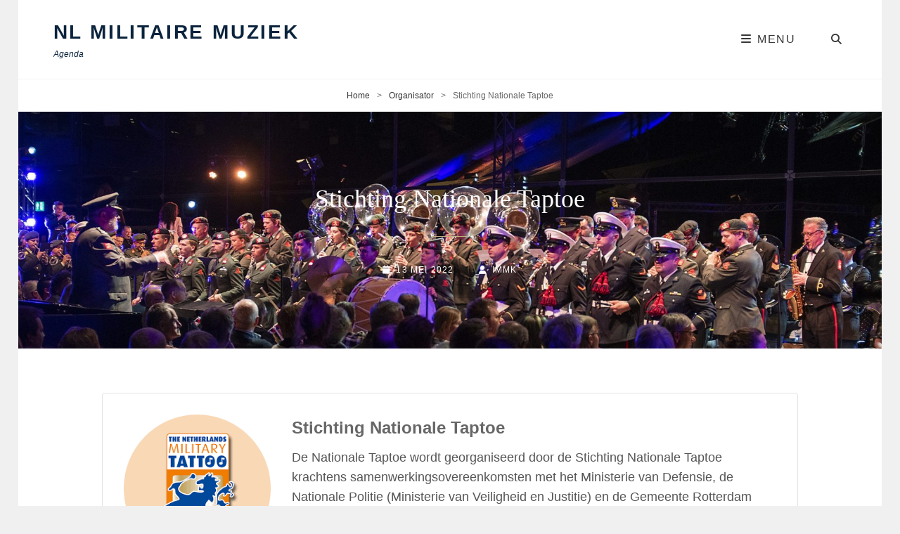

--- FILE ---
content_type: text/html; charset=UTF-8
request_url: https://www.militairemuziek.nl/event-organizer/stichting-nationale-taptoe/
body_size: 10181
content:
<!doctype html>
<html lang="nl-NL">
<head>
	<meta charset="UTF-8">
	<meta name="viewport" content="width=device-width, initial-scale=1">
	<link rel="profile" href="https://gmpg.org/xfn/11">
	<script>(function(html){html.className = html.className.replace(/\bno-js\b/,'js')})(document.documentElement);</script>
<title>Stichting Nationale Taptoe &#8211; NL Militaire Muziek</title>
<meta name='robots' content='max-image-preview:large' />
	<style>img:is([sizes="auto" i], [sizes^="auto," i]) { contain-intrinsic-size: 3000px 1500px }</style>
	<link rel="alternate" type="application/rss+xml" title="NL Militaire Muziek &raquo; feed" href="https://www.militairemuziek.nl/feed/" />
<link rel="alternate" type="application/rss+xml" title="NL Militaire Muziek &raquo; reacties feed" href="https://www.militairemuziek.nl/comments/feed/" />
<link rel="alternate" type="application/rss+xml" title="NL Militaire Muziek &raquo; Stichting Nationale Taptoe reacties feed" href="https://www.militairemuziek.nl/event-organizer/stichting-nationale-taptoe/feed/" />
<script type="text/javascript">
/* <![CDATA[ */
window._wpemojiSettings = {"baseUrl":"https:\/\/s.w.org\/images\/core\/emoji\/16.0.1\/72x72\/","ext":".png","svgUrl":"https:\/\/s.w.org\/images\/core\/emoji\/16.0.1\/svg\/","svgExt":".svg","source":{"concatemoji":"https:\/\/www.militairemuziek.nl\/wp-includes\/js\/wp-emoji-release.min.js?ver=90efba8521ab79b2b1bb7ba281b91ea6"}};
/*! This file is auto-generated */
!function(s,n){var o,i,e;function c(e){try{var t={supportTests:e,timestamp:(new Date).valueOf()};sessionStorage.setItem(o,JSON.stringify(t))}catch(e){}}function p(e,t,n){e.clearRect(0,0,e.canvas.width,e.canvas.height),e.fillText(t,0,0);var t=new Uint32Array(e.getImageData(0,0,e.canvas.width,e.canvas.height).data),a=(e.clearRect(0,0,e.canvas.width,e.canvas.height),e.fillText(n,0,0),new Uint32Array(e.getImageData(0,0,e.canvas.width,e.canvas.height).data));return t.every(function(e,t){return e===a[t]})}function u(e,t){e.clearRect(0,0,e.canvas.width,e.canvas.height),e.fillText(t,0,0);for(var n=e.getImageData(16,16,1,1),a=0;a<n.data.length;a++)if(0!==n.data[a])return!1;return!0}function f(e,t,n,a){switch(t){case"flag":return n(e,"\ud83c\udff3\ufe0f\u200d\u26a7\ufe0f","\ud83c\udff3\ufe0f\u200b\u26a7\ufe0f")?!1:!n(e,"\ud83c\udde8\ud83c\uddf6","\ud83c\udde8\u200b\ud83c\uddf6")&&!n(e,"\ud83c\udff4\udb40\udc67\udb40\udc62\udb40\udc65\udb40\udc6e\udb40\udc67\udb40\udc7f","\ud83c\udff4\u200b\udb40\udc67\u200b\udb40\udc62\u200b\udb40\udc65\u200b\udb40\udc6e\u200b\udb40\udc67\u200b\udb40\udc7f");case"emoji":return!a(e,"\ud83e\udedf")}return!1}function g(e,t,n,a){var r="undefined"!=typeof WorkerGlobalScope&&self instanceof WorkerGlobalScope?new OffscreenCanvas(300,150):s.createElement("canvas"),o=r.getContext("2d",{willReadFrequently:!0}),i=(o.textBaseline="top",o.font="600 32px Arial",{});return e.forEach(function(e){i[e]=t(o,e,n,a)}),i}function t(e){var t=s.createElement("script");t.src=e,t.defer=!0,s.head.appendChild(t)}"undefined"!=typeof Promise&&(o="wpEmojiSettingsSupports",i=["flag","emoji"],n.supports={everything:!0,everythingExceptFlag:!0},e=new Promise(function(e){s.addEventListener("DOMContentLoaded",e,{once:!0})}),new Promise(function(t){var n=function(){try{var e=JSON.parse(sessionStorage.getItem(o));if("object"==typeof e&&"number"==typeof e.timestamp&&(new Date).valueOf()<e.timestamp+604800&&"object"==typeof e.supportTests)return e.supportTests}catch(e){}return null}();if(!n){if("undefined"!=typeof Worker&&"undefined"!=typeof OffscreenCanvas&&"undefined"!=typeof URL&&URL.createObjectURL&&"undefined"!=typeof Blob)try{var e="postMessage("+g.toString()+"("+[JSON.stringify(i),f.toString(),p.toString(),u.toString()].join(",")+"));",a=new Blob([e],{type:"text/javascript"}),r=new Worker(URL.createObjectURL(a),{name:"wpTestEmojiSupports"});return void(r.onmessage=function(e){c(n=e.data),r.terminate(),t(n)})}catch(e){}c(n=g(i,f,p,u))}t(n)}).then(function(e){for(var t in e)n.supports[t]=e[t],n.supports.everything=n.supports.everything&&n.supports[t],"flag"!==t&&(n.supports.everythingExceptFlag=n.supports.everythingExceptFlag&&n.supports[t]);n.supports.everythingExceptFlag=n.supports.everythingExceptFlag&&!n.supports.flag,n.DOMReady=!1,n.readyCallback=function(){n.DOMReady=!0}}).then(function(){return e}).then(function(){var e;n.supports.everything||(n.readyCallback(),(e=n.source||{}).concatemoji?t(e.concatemoji):e.wpemoji&&e.twemoji&&(t(e.twemoji),t(e.wpemoji)))}))}((window,document),window._wpemojiSettings);
/* ]]> */
</script>
<style id='wp-emoji-styles-inline-css' type='text/css'>

	img.wp-smiley, img.emoji {
		display: inline !important;
		border: none !important;
		box-shadow: none !important;
		height: 1em !important;
		width: 1em !important;
		margin: 0 0.07em !important;
		vertical-align: -0.1em !important;
		background: none !important;
		padding: 0 !important;
	}
</style>
<link rel='stylesheet' id='wp-block-library-css' href='https://www.militairemuziek.nl/wp-includes/css/dist/block-library/style.min.css?ver=90efba8521ab79b2b1bb7ba281b91ea6' type='text/css' media='all' />
<style id='wp-block-library-theme-inline-css' type='text/css'>
.wp-block-audio :where(figcaption){color:#555;font-size:13px;text-align:center}.is-dark-theme .wp-block-audio :where(figcaption){color:#ffffffa6}.wp-block-audio{margin:0 0 1em}.wp-block-code{border:1px solid #ccc;border-radius:4px;font-family:Menlo,Consolas,monaco,monospace;padding:.8em 1em}.wp-block-embed :where(figcaption){color:#555;font-size:13px;text-align:center}.is-dark-theme .wp-block-embed :where(figcaption){color:#ffffffa6}.wp-block-embed{margin:0 0 1em}.blocks-gallery-caption{color:#555;font-size:13px;text-align:center}.is-dark-theme .blocks-gallery-caption{color:#ffffffa6}:root :where(.wp-block-image figcaption){color:#555;font-size:13px;text-align:center}.is-dark-theme :root :where(.wp-block-image figcaption){color:#ffffffa6}.wp-block-image{margin:0 0 1em}.wp-block-pullquote{border-bottom:4px solid;border-top:4px solid;color:currentColor;margin-bottom:1.75em}.wp-block-pullquote cite,.wp-block-pullquote footer,.wp-block-pullquote__citation{color:currentColor;font-size:.8125em;font-style:normal;text-transform:uppercase}.wp-block-quote{border-left:.25em solid;margin:0 0 1.75em;padding-left:1em}.wp-block-quote cite,.wp-block-quote footer{color:currentColor;font-size:.8125em;font-style:normal;position:relative}.wp-block-quote:where(.has-text-align-right){border-left:none;border-right:.25em solid;padding-left:0;padding-right:1em}.wp-block-quote:where(.has-text-align-center){border:none;padding-left:0}.wp-block-quote.is-large,.wp-block-quote.is-style-large,.wp-block-quote:where(.is-style-plain){border:none}.wp-block-search .wp-block-search__label{font-weight:700}.wp-block-search__button{border:1px solid #ccc;padding:.375em .625em}:where(.wp-block-group.has-background){padding:1.25em 2.375em}.wp-block-separator.has-css-opacity{opacity:.4}.wp-block-separator{border:none;border-bottom:2px solid;margin-left:auto;margin-right:auto}.wp-block-separator.has-alpha-channel-opacity{opacity:1}.wp-block-separator:not(.is-style-wide):not(.is-style-dots){width:100px}.wp-block-separator.has-background:not(.is-style-dots){border-bottom:none;height:1px}.wp-block-separator.has-background:not(.is-style-wide):not(.is-style-dots){height:2px}.wp-block-table{margin:0 0 1em}.wp-block-table td,.wp-block-table th{word-break:normal}.wp-block-table :where(figcaption){color:#555;font-size:13px;text-align:center}.is-dark-theme .wp-block-table :where(figcaption){color:#ffffffa6}.wp-block-video :where(figcaption){color:#555;font-size:13px;text-align:center}.is-dark-theme .wp-block-video :where(figcaption){color:#ffffffa6}.wp-block-video{margin:0 0 1em}:root :where(.wp-block-template-part.has-background){margin-bottom:0;margin-top:0;padding:1.25em 2.375em}
</style>
<style id='classic-theme-styles-inline-css' type='text/css'>
/*! This file is auto-generated */
.wp-block-button__link{color:#fff;background-color:#32373c;border-radius:9999px;box-shadow:none;text-decoration:none;padding:calc(.667em + 2px) calc(1.333em + 2px);font-size:1.125em}.wp-block-file__button{background:#32373c;color:#fff;text-decoration:none}
</style>
<style id='global-styles-inline-css' type='text/css'>
:root{--wp--preset--aspect-ratio--square: 1;--wp--preset--aspect-ratio--4-3: 4/3;--wp--preset--aspect-ratio--3-4: 3/4;--wp--preset--aspect-ratio--3-2: 3/2;--wp--preset--aspect-ratio--2-3: 2/3;--wp--preset--aspect-ratio--16-9: 16/9;--wp--preset--aspect-ratio--9-16: 9/16;--wp--preset--color--black: #000000;--wp--preset--color--cyan-bluish-gray: #abb8c3;--wp--preset--color--white: #ffffff;--wp--preset--color--pale-pink: #f78da7;--wp--preset--color--vivid-red: #cf2e2e;--wp--preset--color--luminous-vivid-orange: #ff6900;--wp--preset--color--luminous-vivid-amber: #fcb900;--wp--preset--color--light-green-cyan: #7bdcb5;--wp--preset--color--vivid-green-cyan: #00d084;--wp--preset--color--pale-cyan-blue: #8ed1fc;--wp--preset--color--vivid-cyan-blue: #0693e3;--wp--preset--color--vivid-purple: #9b51e0;--wp--preset--color--medium-black: #676767;--wp--preset--color--gray: #f4f4f4;--wp--preset--color--gold: #c0b283;--wp--preset--color--red: #ff6465;--wp--preset--color--turquoise: #15aebf;--wp--preset--color--blue: #3498dc;--wp--preset--gradient--vivid-cyan-blue-to-vivid-purple: linear-gradient(135deg,rgba(6,147,227,1) 0%,rgb(155,81,224) 100%);--wp--preset--gradient--light-green-cyan-to-vivid-green-cyan: linear-gradient(135deg,rgb(122,220,180) 0%,rgb(0,208,130) 100%);--wp--preset--gradient--luminous-vivid-amber-to-luminous-vivid-orange: linear-gradient(135deg,rgba(252,185,0,1) 0%,rgba(255,105,0,1) 100%);--wp--preset--gradient--luminous-vivid-orange-to-vivid-red: linear-gradient(135deg,rgba(255,105,0,1) 0%,rgb(207,46,46) 100%);--wp--preset--gradient--very-light-gray-to-cyan-bluish-gray: linear-gradient(135deg,rgb(238,238,238) 0%,rgb(169,184,195) 100%);--wp--preset--gradient--cool-to-warm-spectrum: linear-gradient(135deg,rgb(74,234,220) 0%,rgb(151,120,209) 20%,rgb(207,42,186) 40%,rgb(238,44,130) 60%,rgb(251,105,98) 80%,rgb(254,248,76) 100%);--wp--preset--gradient--blush-light-purple: linear-gradient(135deg,rgb(255,206,236) 0%,rgb(152,150,240) 100%);--wp--preset--gradient--blush-bordeaux: linear-gradient(135deg,rgb(254,205,165) 0%,rgb(254,45,45) 50%,rgb(107,0,62) 100%);--wp--preset--gradient--luminous-dusk: linear-gradient(135deg,rgb(255,203,112) 0%,rgb(199,81,192) 50%,rgb(65,88,208) 100%);--wp--preset--gradient--pale-ocean: linear-gradient(135deg,rgb(255,245,203) 0%,rgb(182,227,212) 50%,rgb(51,167,181) 100%);--wp--preset--gradient--electric-grass: linear-gradient(135deg,rgb(202,248,128) 0%,rgb(113,206,126) 100%);--wp--preset--gradient--midnight: linear-gradient(135deg,rgb(2,3,129) 0%,rgb(40,116,252) 100%);--wp--preset--font-size--small: 14px;--wp--preset--font-size--medium: 20px;--wp--preset--font-size--large: 48px;--wp--preset--font-size--x-large: 42px;--wp--preset--font-size--normal: 18px;--wp--preset--font-size--huge: 72px;--wp--preset--spacing--20: 0.44rem;--wp--preset--spacing--30: 0.67rem;--wp--preset--spacing--40: 1rem;--wp--preset--spacing--50: 1.5rem;--wp--preset--spacing--60: 2.25rem;--wp--preset--spacing--70: 3.38rem;--wp--preset--spacing--80: 5.06rem;--wp--preset--shadow--natural: 6px 6px 9px rgba(0, 0, 0, 0.2);--wp--preset--shadow--deep: 12px 12px 50px rgba(0, 0, 0, 0.4);--wp--preset--shadow--sharp: 6px 6px 0px rgba(0, 0, 0, 0.2);--wp--preset--shadow--outlined: 6px 6px 0px -3px rgba(255, 255, 255, 1), 6px 6px rgba(0, 0, 0, 1);--wp--preset--shadow--crisp: 6px 6px 0px rgba(0, 0, 0, 1);}:where(.is-layout-flex){gap: 0.5em;}:where(.is-layout-grid){gap: 0.5em;}body .is-layout-flex{display: flex;}.is-layout-flex{flex-wrap: wrap;align-items: center;}.is-layout-flex > :is(*, div){margin: 0;}body .is-layout-grid{display: grid;}.is-layout-grid > :is(*, div){margin: 0;}:where(.wp-block-columns.is-layout-flex){gap: 2em;}:where(.wp-block-columns.is-layout-grid){gap: 2em;}:where(.wp-block-post-template.is-layout-flex){gap: 1.25em;}:where(.wp-block-post-template.is-layout-grid){gap: 1.25em;}.has-black-color{color: var(--wp--preset--color--black) !important;}.has-cyan-bluish-gray-color{color: var(--wp--preset--color--cyan-bluish-gray) !important;}.has-white-color{color: var(--wp--preset--color--white) !important;}.has-pale-pink-color{color: var(--wp--preset--color--pale-pink) !important;}.has-vivid-red-color{color: var(--wp--preset--color--vivid-red) !important;}.has-luminous-vivid-orange-color{color: var(--wp--preset--color--luminous-vivid-orange) !important;}.has-luminous-vivid-amber-color{color: var(--wp--preset--color--luminous-vivid-amber) !important;}.has-light-green-cyan-color{color: var(--wp--preset--color--light-green-cyan) !important;}.has-vivid-green-cyan-color{color: var(--wp--preset--color--vivid-green-cyan) !important;}.has-pale-cyan-blue-color{color: var(--wp--preset--color--pale-cyan-blue) !important;}.has-vivid-cyan-blue-color{color: var(--wp--preset--color--vivid-cyan-blue) !important;}.has-vivid-purple-color{color: var(--wp--preset--color--vivid-purple) !important;}.has-black-background-color{background-color: var(--wp--preset--color--black) !important;}.has-cyan-bluish-gray-background-color{background-color: var(--wp--preset--color--cyan-bluish-gray) !important;}.has-white-background-color{background-color: var(--wp--preset--color--white) !important;}.has-pale-pink-background-color{background-color: var(--wp--preset--color--pale-pink) !important;}.has-vivid-red-background-color{background-color: var(--wp--preset--color--vivid-red) !important;}.has-luminous-vivid-orange-background-color{background-color: var(--wp--preset--color--luminous-vivid-orange) !important;}.has-luminous-vivid-amber-background-color{background-color: var(--wp--preset--color--luminous-vivid-amber) !important;}.has-light-green-cyan-background-color{background-color: var(--wp--preset--color--light-green-cyan) !important;}.has-vivid-green-cyan-background-color{background-color: var(--wp--preset--color--vivid-green-cyan) !important;}.has-pale-cyan-blue-background-color{background-color: var(--wp--preset--color--pale-cyan-blue) !important;}.has-vivid-cyan-blue-background-color{background-color: var(--wp--preset--color--vivid-cyan-blue) !important;}.has-vivid-purple-background-color{background-color: var(--wp--preset--color--vivid-purple) !important;}.has-black-border-color{border-color: var(--wp--preset--color--black) !important;}.has-cyan-bluish-gray-border-color{border-color: var(--wp--preset--color--cyan-bluish-gray) !important;}.has-white-border-color{border-color: var(--wp--preset--color--white) !important;}.has-pale-pink-border-color{border-color: var(--wp--preset--color--pale-pink) !important;}.has-vivid-red-border-color{border-color: var(--wp--preset--color--vivid-red) !important;}.has-luminous-vivid-orange-border-color{border-color: var(--wp--preset--color--luminous-vivid-orange) !important;}.has-luminous-vivid-amber-border-color{border-color: var(--wp--preset--color--luminous-vivid-amber) !important;}.has-light-green-cyan-border-color{border-color: var(--wp--preset--color--light-green-cyan) !important;}.has-vivid-green-cyan-border-color{border-color: var(--wp--preset--color--vivid-green-cyan) !important;}.has-pale-cyan-blue-border-color{border-color: var(--wp--preset--color--pale-cyan-blue) !important;}.has-vivid-cyan-blue-border-color{border-color: var(--wp--preset--color--vivid-cyan-blue) !important;}.has-vivid-purple-border-color{border-color: var(--wp--preset--color--vivid-purple) !important;}.has-vivid-cyan-blue-to-vivid-purple-gradient-background{background: var(--wp--preset--gradient--vivid-cyan-blue-to-vivid-purple) !important;}.has-light-green-cyan-to-vivid-green-cyan-gradient-background{background: var(--wp--preset--gradient--light-green-cyan-to-vivid-green-cyan) !important;}.has-luminous-vivid-amber-to-luminous-vivid-orange-gradient-background{background: var(--wp--preset--gradient--luminous-vivid-amber-to-luminous-vivid-orange) !important;}.has-luminous-vivid-orange-to-vivid-red-gradient-background{background: var(--wp--preset--gradient--luminous-vivid-orange-to-vivid-red) !important;}.has-very-light-gray-to-cyan-bluish-gray-gradient-background{background: var(--wp--preset--gradient--very-light-gray-to-cyan-bluish-gray) !important;}.has-cool-to-warm-spectrum-gradient-background{background: var(--wp--preset--gradient--cool-to-warm-spectrum) !important;}.has-blush-light-purple-gradient-background{background: var(--wp--preset--gradient--blush-light-purple) !important;}.has-blush-bordeaux-gradient-background{background: var(--wp--preset--gradient--blush-bordeaux) !important;}.has-luminous-dusk-gradient-background{background: var(--wp--preset--gradient--luminous-dusk) !important;}.has-pale-ocean-gradient-background{background: var(--wp--preset--gradient--pale-ocean) !important;}.has-electric-grass-gradient-background{background: var(--wp--preset--gradient--electric-grass) !important;}.has-midnight-gradient-background{background: var(--wp--preset--gradient--midnight) !important;}.has-small-font-size{font-size: var(--wp--preset--font-size--small) !important;}.has-medium-font-size{font-size: var(--wp--preset--font-size--medium) !important;}.has-large-font-size{font-size: var(--wp--preset--font-size--large) !important;}.has-x-large-font-size{font-size: var(--wp--preset--font-size--x-large) !important;}
:where(.wp-block-post-template.is-layout-flex){gap: 1.25em;}:where(.wp-block-post-template.is-layout-grid){gap: 1.25em;}
:where(.wp-block-columns.is-layout-flex){gap: 2em;}:where(.wp-block-columns.is-layout-grid){gap: 2em;}
:root :where(.wp-block-pullquote){font-size: 1.5em;line-height: 1.6;}
</style>
<link rel='stylesheet' id='dashicons-css' href='https://www.militairemuziek.nl/wp-includes/css/dashicons.min.css?ver=90efba8521ab79b2b1bb7ba281b91ea6' type='text/css' media='all' />
<link rel='stylesheet' id='catch-instagram-feed-gallery-widget-css' href='https://www.militairemuziek.nl/wp-content/plugins/catch-instagram-feed-gallery-widget/public/css/catch-instagram-feed-gallery-widget-public.css?ver=2.3.3' type='text/css' media='all' />
<link rel='stylesheet' id='essential-widgets-css' href='https://www.militairemuziek.nl/wp-content/plugins/essential-widgets/public/css/essential-widgets-public.css?ver=3.0' type='text/css' media='all' />
<link rel='stylesheet' id='to-top-font-awesome-css' href='https://www.militairemuziek.nl/wp-content/plugins/to-top/public/css/font-awesome/css/font-awesome.min.css?ver=4.5.0' type='text/css' media='all' />
<link rel='stylesheet' id='to-top-css' href='https://www.militairemuziek.nl/wp-content/plugins/to-top/public/css/to-top-public.css?ver=2.5.5' type='text/css' media='all' />
<link rel='stylesheet' id='wp-event-manager-frontend-css' href='https://www.militairemuziek.nl/wp-content/plugins/wp-event-manager/assets/css/frontend.min.css?ver=90efba8521ab79b2b1bb7ba281b91ea6' type='text/css' media='all' />
<link rel='stylesheet' id='wp-event-manager-jquery-ui-css-css' href='https://www.militairemuziek.nl/wp-content/plugins/wp-event-manager/assets/js/jquery-ui/jquery-ui.css?ver=90efba8521ab79b2b1bb7ba281b91ea6' type='text/css' media='all' />
<link rel='stylesheet' id='wp-event-manager-jquery-timepicker-css-css' href='https://www.militairemuziek.nl/wp-content/plugins/wp-event-manager/assets/js/jquery-timepicker/jquery.timepicker.min.css?ver=90efba8521ab79b2b1bb7ba281b91ea6' type='text/css' media='all' />
<link rel='stylesheet' id='wp-event-manager-grid-style-css' href='https://www.militairemuziek.nl/wp-content/plugins/wp-event-manager/assets/css/wpem-grid.min.css?ver=90efba8521ab79b2b1bb7ba281b91ea6' type='text/css' media='all' />
<link rel='stylesheet' id='wp-event-manager-font-style-css' href='https://www.militairemuziek.nl/wp-content/plugins/wp-event-manager/assets/fonts/style.css?ver=90efba8521ab79b2b1bb7ba281b91ea6' type='text/css' media='all' />
<link rel='stylesheet' id='my-music-band-fonts-css' href='https://www.militairemuziek.nl/wp-content/fonts/0430aa835c5882a593e9276d93fd85f2.css' type='text/css' media='all' />
<link rel='stylesheet' id='my-music-band-style-css' href='https://www.militairemuziek.nl/wp-content/themes/pop-rock/style.css?ver=20250624-145208' type='text/css' media='all' />
<style id='my-music-band-style-inline-css' type='text/css'>
#portfolio-content-section.background-image {  background-image: url("https://www.militairemuziek.nl/wp-content/themes/my-music-band/assets/images/portfolio-section-bg.jpg");}
#testimonial-content-section.background-image {  background-image: url("https://www.militairemuziek.nl/wp-content/themes/my-music-band/assets/images/testimonial-bg.jpg");}
</style>
<link rel='stylesheet' id='my-music-band-block-style-css' href='https://www.militairemuziek.nl/wp-content/themes/my-music-band/assets/css/blocks.css?ver=1.0' type='text/css' media='all' />
<link rel='stylesheet' id='font-awesome-css' href='https://www.militairemuziek.nl/wp-content/themes/my-music-band/assets/css/font-awesome/css/all.min.css?ver=6.7.2' type='text/css' media='all' />
<link rel='stylesheet' id='pop-rock-style-css' href='https://www.militairemuziek.nl/wp-content/themes/my-music-band/style.css?ver=90efba8521ab79b2b1bb7ba281b91ea6' type='text/css' media='all' />
<link rel='stylesheet' id='pop-rock-block-style-css' href='https://www.militairemuziek.nl/wp-content/themes/pop-rock/assets/css/blocks.css?ver=1.0' type='text/css' media='all' />
<script type="text/javascript" async src="https://www.militairemuziek.nl/wp-content/plugins/burst-statistics/assets/js/timeme/timeme.min.js?ver=1767975833" id="burst-timeme-js"></script>
<script type="text/javascript" async src="https://www.militairemuziek.nl/wp-content/uploads/burst/js/burst.min.js?ver=1768550354" id="burst-js"></script>
<script type="text/javascript" src="https://www.militairemuziek.nl/wp-includes/js/jquery/jquery.min.js?ver=3.7.1" id="jquery-core-js"></script>
<script type="text/javascript" src="https://www.militairemuziek.nl/wp-includes/js/jquery/jquery-migrate.min.js?ver=3.4.1" id="jquery-migrate-js"></script>
<script type="text/javascript" src="https://www.militairemuziek.nl/wp-content/plugins/catch-instagram-feed-gallery-widget/public/js/catch-instagram-feed-gallery-widget-public.js?ver=2.3.3" id="catch-instagram-feed-gallery-widget-js"></script>
<script type="text/javascript" src="https://www.militairemuziek.nl/wp-content/plugins/essential-widgets/public/js/essential-widgets-public.js?ver=3.0" id="essential-widgets-js"></script>
<script type="text/javascript" id="to-top-js-extra">
/* <![CDATA[ */
var to_top_options = {"scroll_offset":"100","icon_opacity":"50","style":"font-awesome-icon","icon_type":"dashicons-arrow-up-alt2","icon_color":"#ffffff","icon_bg_color":"#b5b5b5","icon_size":"32","border_radius":"5","image":"https:\/\/www.militairemuziek.nl\/wp-content\/plugins\/to-top\/admin\/images\/default.png","image_width":"65","image_alt":"","location":"bottom-right","margin_x":"20","margin_y":"20","show_on_admin":"0","enable_autohide":"0","autohide_time":"2","enable_hide_small_device":"1","small_device_max_width":"640","reset":"0"};
/* ]]> */
</script>
<script async type="text/javascript" src="https://www.militairemuziek.nl/wp-content/plugins/to-top/public/js/to-top-public.js?ver=2.5.5" id="to-top-js"></script>
<!--[if lt IE 9]>
<script type="text/javascript" src="https://www.militairemuziek.nl/wp-content/themes/my-music-band/assets/js/html5.min.js?ver=3.7.3" id="my-music-band-html5-js"></script>
<![endif]-->
<link rel="https://api.w.org/" href="https://www.militairemuziek.nl/wp-json/" /><link rel="canonical" href="https://www.militairemuziek.nl/event-organizer/stichting-nationale-taptoe/" />
<link rel="alternate" title="oEmbed (JSON)" type="application/json+oembed" href="https://www.militairemuziek.nl/wp-json/oembed/1.0/embed?url=https%3A%2F%2Fwww.militairemuziek.nl%2Fevent-organizer%2Fstichting-nationale-taptoe%2F" />
<link rel="alternate" title="oEmbed (XML)" type="text/xml+oembed" href="https://www.militairemuziek.nl/wp-json/oembed/1.0/embed?url=https%3A%2F%2Fwww.militairemuziek.nl%2Fevent-organizer%2Fstichting-nationale-taptoe%2F&#038;format=xml" />
<script type="application/ld+json">{"@context":"http:\/\/schema.org","@type":"BreadcrumbList","itemListElement":[{"@type":"ListItem","position":1,"item":{"@id":"https:\/\/www.militairemuziek.nl\/","name":"Home"}},{"@type":"ListItem","position":2,"item":{"@id":"https:\/\/www.militairemuziek.nl\/event-organizer\/","name":"Organisator"}},{"@type":"ListItem","position":3,"item":{"name":"Stichting Nationale Taptoe"}}]}</script><style type="text/css">.recentcomments a{display:inline !important;padding:0 !important;margin:0 !important;}</style> 
			<style type="text/css" rel="header-image">
				.custom-header .wrapper:before {
					background-image: url( https://www.militairemuziek.nl/wp-content/uploads/2022/04/cropped-ADF_0575-arnold-tutto-1-scaled-1.jpg);
					background-position: center top;
					background-repeat: no-repeat;
					background-size: cover;
				}
			</style>
				<style type="text/css">
					.site-title a,
			.site-description {
				color: #0b243d;
			}
				</style>
		<style type="text/css" id="custom-background-css">
body.custom-background { background-color: #f0f0f0; }
</style>
	<!-- To Top Custom CSS --><style type='text/css'>#to_top_scrollup {background-color: #b5b5b5;}</style></head>

<body data-rsssl=1 class="wp-singular event_organizer-template-default single single-event_organizer postid-12445 custom-background wp-embed-responsive wp-theme-my-music-band wp-child-theme-pop-rock boxed-layout navigation-modern no-sidebar content-width-layout excerpt-image-top header-media-fluid has-header-media pop-rock" data-burst_id="12445" data-burst_type="event_organizer">


<div id="page" class="site">
	<a class="skip-link screen-reader-text" href="#content">Ga naar de inhoud</a>

	
	<header id="masthead" class="site-header">
		<div class="site-header-main">
			<div class="wrapper">
				
<div class="site-branding">
	
	<div class="site-identity">
					<p class="site-title"><a href="https://www.militairemuziek.nl/" rel="home">NL Militaire Muziek</a></p>
					<p class="site-description">Agenda</p>
			</div><!-- .site-branding-text-->
</div><!-- .site-branding -->
					<div id="site-header-menu" class="site-header-menu">
		<div id="primary-menu-wrapper" class="menu-wrapper">
			<div class="menu-toggle-wrapper">
				<button id="menu-toggle" class="menu-toggle" aria-controls="top-menu" aria-expanded="false"></span><span class="menu-label">Menu</span></button><!-- .menu-toggle -->
			</div><!-- .menu-toggle-wrapper -->

			<div class="menu-inside-wrapper">
				
					<nav id="site-navigation" class="main-navigation" role="navigation" aria-label="Primair menu">
						<ul id="primary-menu" class="menu nav-menu"><li id="menu-item-38" class="menu-item menu-item-type-custom menu-item-object-custom menu-item-home menu-item-38"><a href="https://www.militairemuziek.nl/">Home</a></li>
<li id="menu-item-210" class="menu-item menu-item-type-post_type menu-item-object-page menu-item-home menu-item-210"><a href="https://www.militairemuziek.nl/">Events</a></li>
<li id="menu-item-250" class="menu-item menu-item-type-post_type menu-item-object-page menu-item-250"><a href="https://www.militairemuziek.nl/events/home/">NL Militaire Muziek</a></li>
<li id="menu-item-664" class="menu-item menu-item-type-post_type menu-item-object-page menu-item-664"><a href="https://www.militairemuziek.nl/organizer-dashboard/">Organizer Dashboard</a></li>
<li id="menu-item-666" class="menu-item menu-item-type-post_type menu-item-object-page menu-item-666"><a href="https://www.militairemuziek.nl/event-organizer/">Event Organizer</a></li>
<li id="menu-item-9425" class="menu-item menu-item-type-post_type menu-item-object-page menu-item-9425"><a href="https://www.militairemuziek.nl/submit-organizer-form/">Submit Organizer Form</a></li>
<li id="menu-item-9427" class="menu-item menu-item-type-post_type menu-item-object-page menu-item-9427"><a href="https://www.militairemuziek.nl/organizer-dashboard-2/">Organizer Dashboard</a></li>
<li id="menu-item-9429" class="menu-item menu-item-type-post_type menu-item-object-page menu-item-9429"><a href="https://www.militairemuziek.nl/submit-venue-form/">Submit Venue Form</a></li>
<li id="menu-item-9431" class="menu-item menu-item-type-post_type menu-item-object-page menu-item-9431"><a href="https://www.militairemuziek.nl/venue-dashboard/">Venue Dashboard</a></li>
<li id="menu-item-9433" class="menu-item menu-item-type-post_type menu-item-object-page menu-item-9433"><a href="https://www.militairemuziek.nl/event-venues/">Event Venues</a></li>
</ul>
				
					</nav><!-- .main-navigation -->

				<div class="mobile-social-search">
					<div class="search-container">
						

<form role="search" method="get" class="search-form" action="https://www.militairemuziek.nl/">
	<label for="search-form-696a4f3eaa085">
		<span class="screen-reader-text">Zoek naar:</span>
		<input type="search" id="search-form-696a4f3eaa085" class="search-field" placeholder="Zoek" value="" name="s" />
	</label>
	<button type="submit" class="search-submit"><span class="screen-reader-text">Zoeken</span></button>
</form>
					</div>

											<div id="header-menu-social" class="menu-social">	<nav class="social-navigation" role="navigation" aria-label="Sociaal menu">
		<div class="menu-social-container"><ul id="menu-mm" class="social-links-menu"><li class="menu-item menu-item-type-custom menu-item-object-custom menu-item-home menu-item-38"><a href="https://www.militairemuziek.nl/"><span class="screen-reader-text">Home</a></li>
<li class="menu-item menu-item-type-post_type menu-item-object-page menu-item-home menu-item-210"><a href="https://www.militairemuziek.nl/"><span class="screen-reader-text">Events</a></li>
<li class="menu-item menu-item-type-post_type menu-item-object-page menu-item-250"><a href="https://www.militairemuziek.nl/events/home/"><span class="screen-reader-text">NL Militaire Muziek</a></li>
<li class="menu-item menu-item-type-post_type menu-item-object-page menu-item-664"><a href="https://www.militairemuziek.nl/organizer-dashboard/"><span class="screen-reader-text">Organizer Dashboard</a></li>
<li class="menu-item menu-item-type-post_type menu-item-object-page menu-item-666"><a href="https://www.militairemuziek.nl/event-organizer/"><span class="screen-reader-text">Event Organizer</a></li>
<li class="menu-item menu-item-type-post_type menu-item-object-page menu-item-9425"><a href="https://www.militairemuziek.nl/submit-organizer-form/"><span class="screen-reader-text">Submit Organizer Form</a></li>
<li class="menu-item menu-item-type-post_type menu-item-object-page menu-item-9427"><a href="https://www.militairemuziek.nl/organizer-dashboard-2/"><span class="screen-reader-text">Organizer Dashboard</a></li>
<li class="menu-item menu-item-type-post_type menu-item-object-page menu-item-9429"><a href="https://www.militairemuziek.nl/submit-venue-form/"><span class="screen-reader-text">Submit Venue Form</a></li>
<li class="menu-item menu-item-type-post_type menu-item-object-page menu-item-9431"><a href="https://www.militairemuziek.nl/venue-dashboard/"><span class="screen-reader-text">Venue Dashboard</a></li>
<li class="menu-item menu-item-type-post_type menu-item-object-page menu-item-9433"><a href="https://www.militairemuziek.nl/event-venues/"><span class="screen-reader-text">Event Venues</a></li>
</ul></div>	</nav><!-- .social-navigation -->
</div>
					
				</div><!-- .mobile-social-search -->
			</div><!-- .menu-inside-wrapper -->
		</div><!-- #primary-menu-wrapper.menu-wrapper -->

		<div id="primary-search-wrapper" class="menu-wrapper">
			<div class="menu-toggle-wrapper">
				<button id="social-search-toggle" class="menu-toggle">
					<span class="menu-label screen-reader-text">Zoeken</span>
				</button>
			</div><!-- .menu-toggle-wrapper -->

			<div class="menu-inside-wrapper">
				<div class="search-container">
					

<form role="search" method="get" class="search-form" action="https://www.militairemuziek.nl/">
	<label for="search-form-696a4f3eaa594">
		<span class="screen-reader-text">Zoek naar:</span>
		<input type="search" id="search-form-696a4f3eaa594" class="search-field" placeholder="Zoek" value="" name="s" />
	</label>
	<button type="submit" class="search-submit"><span class="screen-reader-text">Zoeken</span></button>
</form>
				</div>
			</div><!-- .menu-inside-wrapper -->
		</div><!-- #social-search-wrapper.menu-wrapper -->

		<div id="site-header-cart-wrapper" class="menu-wrapper">
		</div>
	</div><!-- .site-header-menu -->
			</div><!-- .wrapper -->
		</div><!-- .site-header-main -->
	</header><!-- #masthead -->

	<div class="below-site-header">

		
<div class="breadcrumb-area custom">
				<nav class="entry-breadcrumbs"><span class="breadcrumb"><a href="https://www.militairemuziek.nl/">Home</a><span class="sep">&gt;</span></span><span class="breadcrumb"><a href="https://www.militairemuziek.nl/event-organizer/">Organisator</a><span class="sep">&gt;</span></span><span class="breadcrumb-current">Stichting Nationale Taptoe</span></nav><!-- .entry-breadcrumbs -->
			</div><!-- .breadcrumb-area -->
		

				<div id="feature-slider-section" class="section">
					<div class="wrapper">
						<div class="cycle-slideshow"
							data-cycle-log="false"
							data-cycle-pause-on-hover="true"
							data-cycle-swipe="true"
							data-cycle-auto-height=container
							data-cycle-fx="fade"
							data-cycle-speed="1000"
							data-cycle-timeout="4000"
							data-cycle-loader=false
							data-cycle-slides="> article"
							>

							<!-- prev/next links -->
							<button class="cycle-prev" aria-label="Previous"><span class="screen-reader-text">Vorige slide</span></button>
							<button class="cycle-next" aria-label="Next"><span class="screen-reader-text">Volgende slide</span></button>


							<!-- empty element for pager links -->
							<div class="cycle-pager"></div>
						</div><!-- .cycle-slideshow -->
					</div><!-- .wrapper -->
				</div><!-- #feature-slider -->
		
<div class="custom-header header-media">
	<div class="wrapper">
		 
		<div class="custom-header-media">
			<img src="https://www.militairemuziek.nl/wp-content/uploads/2022/04/cropped-ADF_0575-arnold-tutto-1-scaled-1.jpg"/>		</div>
		
		
		 
			<div class="custom-header-content sections header-media-section content-align-center">
				<div class="section-title-wrapper"><h1 class="entry-title section-title">Stichting Nationale Taptoe</h1></div>
				<div class="site-header-text"><div class="entry-header"><div class="entry-meta"><span class="posted-on"><span class="screen-reader-text">Geplaatst op</span><a href="https://www.militairemuziek.nl/event-organizer/stichting-nationale-taptoe/" rel="bookmark"><time class="entry-date published updated" datetime="2022-05-13T14:21:01+02:00">13 mei 2022</time></a></span><span class="byline"><span class="screen-reader-text">Naamregel</span><span class="author vcard"><span class="screen-reader-text">Byline</span><a class="url fn n" href="https://www.militairemuziek.nl/author/immk/">IMMK</a></span></span></div><!-- .entry-meta --></div></div>
							</div><!-- .custom-header-content -->
			</div><!-- .wrapper -->
</div><!-- .custom-header -->

		

		
		

		

		

		<div id="content" class="site-content">
			<div class="wrapper">

	<div id="primary" class="content-area">
		<main id="main" class="site-main">
			<div class="singular-content-wrap">
				<article id="post-12445" class="post-12445 event_organizer type-event_organizer status-publish has-post-thumbnail hentry">
		<!-- Page/Post Single Image Disabled or No Image set in Post Thumbnail -->
	<div class="entry-content">
		
<div class="wpem-single-organizer-profile-wrapper" id="wpem_organizer_profile">
    <div class="wpem-organizer-profile">
                <div class="wpem-row">

            <div class="wpem-col-md-3">
                <div class="wpem-organizer-logo-wrapper">
                    <div class="wpem-organizer-logo">
                        <a><img decoding="async" class="organizer_logo" src="https://www.militairemuziek.nl/wp-content/uploads/2022/05/taptoe.png" alt="Stichting Nationale Taptoe" /></a>
                    </div>
                </div>
            </div>

            <div class="wpem-col-md-9 wpem-col-sm-12">
                <div class="wpem-organizer-infomation-wrapper">
                    <div class="wpem-organizer-name wpem-heading-text">
                        <span>Stichting Nationale Taptoe</span>
                    </div>
                    <div class="wpem-organizer-description">
                        <p>De Nationale Taptoe wordt georganiseerd door de Stichting Nationale Taptoe krachtens samenwerkingsovereenkomsten met het Ministerie van Defensie, de Nationale Politie (Ministerie van Veiligheid en Justitie) en de Gemeente Rotterdam (Rotterdam Festivals) en voor wat betreft de Veteranenontvangst met ondersteuning van het vfonds (Nationaal fonds voor Vrede, Veiligheid en Veteranenzorg)</p>
                     </div>
                    <div class="wpem-organizer-social-links">
                        <div class="wpem-organizer-social-lists">
                                                        
                        </div>
                    </div>
                                        <div class="wpem-organizer-contact-actions">
                        
                                            </div>
                </div>
            </div>
        </div>
            </div>
</div>


<div class="wpem-event-organizer-tabs">
    <div class="wpem-tabs-wrapper">
        <ul class="wpem-tabs-wrap">
            <li class="wpem-tab-link " data-tab="current">
                Huidige evenementen            </li>
            <li class="wpem-tab-link active" data-tab="upcoming">
                Aankomende evenementen            </li>
            <li class="wpem-tab-link " data-tab="past">
                Afgelopen evenementen            </li>
        </ul>

        <div class="event-organizer-tab-contents wpem-tab-content current">
            <!-- upcoming events list start-->
            <div id="upcoming" class="wpem-tab-pane active">
                	<div class="no_event_listings_found wpem-alert wpem-alert-danger wpem-mb-0">
		Er zijn momenteel geen evenementen.	</div>
            </div>
            <!-- upcoming events list end-->

            <!-- current events list start-->
            <div id="current" class="wpem-tab-pane ">
                	<div class="no_event_listings_found wpem-alert wpem-alert-danger wpem-mb-0">
		Er zijn momenteel geen evenementen.	</div>
            </div>
            <!-- current events list end-->

            <!-- past event listing- start-->
            <div id="past" class="wpem-tab-pane ">
                	<div class="no_event_listings_found wpem-alert wpem-alert-danger wpem-mb-0">
		Er zijn momenteel geen evenementen.	</div>
            </div>
            <!-- past events list end-->
        </div>
        <!-- tab-content end tab-->
    </div>
</div>
<!-- end of wpem-tabs-wrapper -->	</div><!-- .entry-content -->

	<footer class="entry-footer">
		<div class="entry-meta">
					</div><!-- .entry-meta -->

			</footer><!-- .entry-footer -->
</article><!-- #post-12445 -->

<div id="comments" class="comments-area">

		<div id="respond" class="comment-respond">
		<h3 id="reply-title" class="comment-reply-title section-title">Geef een reactie <small><a rel="nofollow" id="cancel-comment-reply-link" href="/event-organizer/stichting-nationale-taptoe/#respond" style="display:none;">Reactie annuleren</a></small></h3><form action="https://www.militairemuziek.nl/wp-comments-post.php" method="post" id="commentform" class="comment-form"><p class="comment-notes"><span id="email-notes">Je e-mailadres wordt niet gepubliceerd.</span> <span class="required-field-message">Vereiste velden zijn gemarkeerd met <span class="required">*</span></span></p><p class="comment-form-comment"><label for="comment">Reactie <span class="required">*</span></label> <textarea id="comment" name="comment" cols="45" rows="8" maxlength="65525" required></textarea></p><p class="comment-form-author"><label for="author">Naam <span class="required">*</span></label> <input id="author" name="author" type="text" value="" size="30" maxlength="245" autocomplete="name" required /></p>
<p class="comment-form-email"><label for="email">E-mail <span class="required">*</span></label> <input id="email" name="email" type="email" value="" size="30" maxlength="100" aria-describedby="email-notes" autocomplete="email" required /></p>
<p class="comment-form-url"><label for="url">Site</label> <input id="url" name="url" type="url" value="" size="30" maxlength="200" autocomplete="url" /></p>
<p class="comment-form-cookies-consent"><input id="wp-comment-cookies-consent" name="wp-comment-cookies-consent" type="checkbox" value="yes" /> <label for="wp-comment-cookies-consent">Mijn naam, e-mail en site opslaan in deze browser voor de volgende keer wanneer ik een reactie plaats.</label></p>
<p class="form-submit"><input name="submit" type="submit" id="submit" class="submit" value="Reactie plaatsen" /> <input type='hidden' name='comment_post_ID' value='12445' id='comment_post_ID' />
<input type='hidden' name='comment_parent' id='comment_parent' value='0' />
</p></form>	</div><!-- #respond -->
	
</div><!-- #comments -->
			</div><!-- .singular-content-wrap -->
		</main><!-- #main -->
	</div><!-- #primary -->


			</div><!-- .wrapper -->
		</div><!-- #content -->
		

		<footer id="colophon" class="site-footer">
			

			<div id="site-generator">
					<nav class="social-navigation" role="navigation" aria-label="Sociaal menu">
		<div class="menu-social-container"><ul id="menu-mm-1" class="social-links-menu"><li class="menu-item menu-item-type-custom menu-item-object-custom menu-item-home menu-item-38"><a href="https://www.militairemuziek.nl/"><span class="screen-reader-text">Home</a></li>
<li class="menu-item menu-item-type-post_type menu-item-object-page menu-item-home menu-item-210"><a href="https://www.militairemuziek.nl/"><span class="screen-reader-text">Events</a></li>
<li class="menu-item menu-item-type-post_type menu-item-object-page menu-item-250"><a href="https://www.militairemuziek.nl/events/home/"><span class="screen-reader-text">NL Militaire Muziek</a></li>
<li class="menu-item menu-item-type-post_type menu-item-object-page menu-item-664"><a href="https://www.militairemuziek.nl/organizer-dashboard/"><span class="screen-reader-text">Organizer Dashboard</a></li>
<li class="menu-item menu-item-type-post_type menu-item-object-page menu-item-666"><a href="https://www.militairemuziek.nl/event-organizer/"><span class="screen-reader-text">Event Organizer</a></li>
<li class="menu-item menu-item-type-post_type menu-item-object-page menu-item-9425"><a href="https://www.militairemuziek.nl/submit-organizer-form/"><span class="screen-reader-text">Submit Organizer Form</a></li>
<li class="menu-item menu-item-type-post_type menu-item-object-page menu-item-9427"><a href="https://www.militairemuziek.nl/organizer-dashboard-2/"><span class="screen-reader-text">Organizer Dashboard</a></li>
<li class="menu-item menu-item-type-post_type menu-item-object-page menu-item-9429"><a href="https://www.militairemuziek.nl/submit-venue-form/"><span class="screen-reader-text">Submit Venue Form</a></li>
<li class="menu-item menu-item-type-post_type menu-item-object-page menu-item-9431"><a href="https://www.militairemuziek.nl/venue-dashboard/"><span class="screen-reader-text">Venue Dashboard</a></li>
<li class="menu-item menu-item-type-post_type menu-item-object-page menu-item-9433"><a href="https://www.militairemuziek.nl/event-venues/"><span class="screen-reader-text">Event Venues</a></li>
</ul></div>	</nav><!-- .social-navigation -->

				
<div class="site-info">Copyright &copy; 2026 <a href="https://www.militairemuziek.nl/">NL Militaire Muziek</a> <span class="sep"> | </span>Pop Rock&nbsp;door&nbsp;<a target="_blank" href="https://catchthemes.com/">Catch Themes</a></div><!-- .site-info -->			</div><!-- #site-generator -->
		</footer><!-- #colophon -->
	 </div><!-- .below-site-header -->
</div><!-- #page -->

<a href="#masthead" id="scrollup" class="backtotop"><span class="screen-reader-text">Scroll omhoog</span></a><script type="speculationrules">
{"prefetch":[{"source":"document","where":{"and":[{"href_matches":"\/*"},{"not":{"href_matches":["\/wp-*.php","\/wp-admin\/*","\/wp-content\/uploads\/*","\/wp-content\/*","\/wp-content\/plugins\/*","\/wp-content\/themes\/pop-rock\/*","\/wp-content\/themes\/my-music-band\/*","\/*\\?(.+)"]}},{"not":{"selector_matches":"a[rel~=\"nofollow\"]"}},{"not":{"selector_matches":".no-prefetch, .no-prefetch a"}}]},"eagerness":"conservative"}]}
</script>
<span aria-hidden="true" id="to_top_scrollup" class="fa fa-angle-up"><span class="screen-reader-text">Scroll Up</span></span><script type="text/javascript" src="https://www.militairemuziek.nl/wp-content/plugins/wp-event-manager/assets/js/common.min.js?ver=3.2.2" id="wp-event-manager-common-js"></script>
<script type="text/javascript" src="https://www.militairemuziek.nl/wp-includes/js/jquery/ui/core.min.js?ver=1.13.3" id="jquery-ui-core-js"></script>
<script type="text/javascript" src="https://www.militairemuziek.nl/wp-content/plugins/wp-event-manager/assets/js/jquery-timepicker/jquery.timepicker.min.js?ver=3.2.2" id="wp-event-manager-jquery-timepicker-js"></script>
<script type="text/javascript" src="https://www.militairemuziek.nl/wp-content/themes/my-music-band/assets/js/skip-link-focus-fix.min.js?ver=201800703" id="my-music-band-skip-link-focus-fix-js"></script>
<script type="text/javascript" src="https://www.militairemuziek.nl/wp-includes/js/comment-reply.min.js?ver=90efba8521ab79b2b1bb7ba281b91ea6" id="comment-reply-js" async="async" data-wp-strategy="async"></script>
<script type="text/javascript" id="my-music-band-script-js-extra">
/* <![CDATA[ */
var musicBandScreenReaderText = {"expand":"submenu uitvouwen","collapse":"submenu invouwen"};
/* ]]> */
</script>
<script type="text/javascript" src="https://www.militairemuziek.nl/wp-content/themes/my-music-band/assets/js/functions.min.js?ver=201800703" id="my-music-band-script-js"></script>
<script type="text/javascript" src="https://www.militairemuziek.nl/wp-content/themes/my-music-band/assets/js/jquery.cycle/jquery.cycle2.min.js?ver=2.1.5" id="jquery-cycle2-js"></script>
<script type="text/javascript" src="https://www.militairemuziek.nl/wp-content/themes/my-music-band/assets/js/fitvids.min.js?ver=1.1" id="jquery-fitvids-js"></script>
<script type="text/javascript" id="wp-event-manager-organizer-js-extra">
/* <![CDATA[ */
var event_manager_organizer = {"i18n_upcomingEventsTitle":"Aankomende evenementen","i18n_pastEventsTitle":"Afgelopen evenementen","i18n_currentEventsTitle":"Huidige evenementen"};
/* ]]> */
</script>
<script type="text/javascript" src="https://www.militairemuziek.nl/wp-content/plugins/wp-event-manager/assets/js/organizer.min.js?ver=3.2.2" id="wp-event-manager-organizer-js"></script>

</body>
</html>


--- FILE ---
content_type: text/css
request_url: https://www.militairemuziek.nl/wp-content/themes/pop-rock/style.css?ver=20250624-145208
body_size: 6313
content:
/*
Theme Name: Pop Rock
Theme URI: https://catchthemes.com/themes/pop-rock/
Author: Catch Themes
Author URI: https://catchthemes.com/
Description: Pop Rock - A simple and clean Music WordPress theme for solo musicians and bands that aims at promoting their music. Pop Rock is a child theme of My Music Band, a simple yet power-packed music WordPress theme. Pop Rock provides you with crucial features such as featured slider, featured content, playlist, hero content, portfolio, header media, and more. And with all the incredible music-related features included in the theme, Pop Rock will definitely give your musical website an awesome online presence. This will, in turn, will surely attract more audiences to your music. The theme focuses on creating a visually aesthetic musical website with zero requirements of coding. Your website will look powerful yet elegant on mobile devices and desktops, regardless of screen resolution with its responsive design. The theme is translation ready, which helps your fans across the globe to stay updated on your website as well. So, install Pop Rock today and let your music roar at large! Check out Theme Instructions at https://catchthemes.com/themes/pop-rock/#theme-instructions, Support at https://catchthemes.com/support/ and Demo at https://catchthemes.com/demo/pop-rock/
Version: 2.2.4
Requires at least: 5.9
Tested up to: 6.8
Requires PHP: 5.6
License: GNU General Public License v3 or later
License URI: http://www.gnu.org/licenses/gpl-3.0.html
Text Domain: pop-rock
Template: my-music-band
Tags: one-column, two-columns, right-sidebar, flexible-header, custom-background, custom-colors, custom-header, custom-menu, custom-logo, editor-style, featured-image-header, featured-images, footer-widgets, full-width-template, rtl-language-support, sticky-post, theme-options, threaded-comments, translation-ready, blog, entertainment, portfolio
This theme, like WordPress, is licensed under the GPL.
Use it to make something cool, have fun, and share what you've learned with others.

Normalizing styles have been helped along thanks to the fine work of
Nicolas Gallagher and Jonathan Neal http://necolas.github.com/normalize.css/
*/


/**
 * Table of Contents
 *
 * 1.0 - Typography
 * 2.0 - FontAwesome
 * 3.0 - Navigation
 *    3.1 - Post Navigation
 *    3.2 - Scroll Up
 * 4.0 - Forms
 * 5.0 - Padding/Margin
 * 6.0 - Content
 *    6.1 - Header
 *    6.2 - Posts and pages
 *    6.3 - Footer
 * 7.0 - Modules
 *    7.1 - Events Section
 *    7.2 - Gallery Section
 * 8.0 - Media Queries
 *    8.1 - >= 1024px
 *    8.2 - >= 1200px
 *    8.3 - >= 1440px
 *    8.4 - >= 1600px
 * 9.0 - Colors
 */


/**
 * 1.0 - Typography
 */

body,
input,
select,
textarea {
    font-size: 16px;
    font-size: 1rem;
    line-height: 1.647058823529412;
}

body,
input,
button,
select,
textarea,
h1,
h2,
h3,
h4,
h5,
h6,
.drop-cap:first-letter,
.post-navigation .nav-title,
.comment-meta .author-name a,
.site-title,
.widget .widget-title,
#footer-instagram .widget-title,
.home .custom-header-content .entry-title,
#testimonial-content-section .entry-title,
#footer-social-navigation .widget-title,
.home .header-media .custom-header-content .site-header-text {
    font-family: 'Poppins', sans-serif;
}

h1,
h2,
h3,
h4,
h5,
h6,
th,
caption,
.post-navigation .nav-subtitle,
#testimonial-content-section .entry-title {
    font-weight: 600;
}

.drop-cap:first-letter {
    margin: 14px 16px 0 -3px;
}

.home .header-media .custom-header-content .site-header-text,
#feature-slider-section .entry-title {
    font-weight: 600;
}

.wp-caption .wp-caption-text {
    font-size: 17px;
    font-size: 1.0625rem;
}

button,
.button,
input[type="button"],
input[type="reset"],
input[type="submit"],
.posts-navigation,
.pagination .prev,
.pagination .next,
#content #infinite-handle span button,
.more-link,
.widget_categories li,
.widget_archive li,
.widget .widget-title {
    font-size: 15px;
    font-size: 0.9375rem;
}


/**
 * 2.0 - FontAwesome
 */

#scrollup:before {
    content: "\f0d8";
}


/**
 * 3.0 - Post Navigation
 */


/**
 * 3.1 - Post Navigation
 */

.posts-navigation a,
.pagination .prev,
.pagination .next,
#content #infinite-handle span button {
    font-weight: 600;
    line-height: 1.4;
}


/**
 * 3.2 - Scroll Up
 */

#scrollup {
    -webkit-border-radius: 50%;
    border-radius: 50%;
    -webkit-transition: none;
    -moz-transition: none;
    -o-transition: none;
    transition: none;
}

#scrollup:hover,
#scrollup:focus {
    text-decoration: none;
}

#scrollup:before {
    line-height: 0.5;
}


/**
 * 3.3 - Social Navigation Floating
 */

.social-floating-navigation {
    display: none;
    position: absolute;
    right: 0;
    top: 175px;
    height: 100%;
    z-index: 100;
}

.social-floating-navigation .menu-social-container {
    padding: 0;
}

.social-floating-navigation .social-navigation li {
    display: block;
}


/**
 * 4.0 - Forms
 */

button,
button[disabled]:hover,
button[disabled]:focus,
.button,
input[type="button"],
input[type="button"][disabled]:hover,
input[type="button"][disabled]:focus,
input[type="reset"],
input[type="reset"][disabled]:hover,
input[type="reset"][disabled]:focus,
input[type="submit"],
input[type="submit"][disabled]:hover,
input[type="submit"][disabled]:focus {
    font-weight: 600;
    line-height: 1;
}


/**
 * 5.0 - Padding/Margin
 */

.section-content-wrapper .entry-summary,
.section-content-wrapper .entry-content {
    margin: 14px 0 0;
}

#portfolio-content-section.style-two .entry-title {
    margin: 0 0 7px;
}

#footer-newsletter .ewnewsletter .ew-newsletter-wrap .ew-newsletter-subbox {
    padding: 10px 21px 11px;
}

button,
.button,
input[type="button"],
input[type="reset"],
input[type="submit"],
.catch-instagram-feed-gallery-widget-wrapper .button,
.header-media .more-link .readmore,
#feature-slider-section .more-link .readmore,
#hero-section .more-link .readmore,
.promotion-section .more-link .readmore {
    padding: 17px 28px;
}


/**
 * 6.0 - Content
 */


/**
 * 6.1 - Header
 */

.site-title {
    font-weight: 600;
}

#top-playlist-section .wp-playlist-item,
#top-playlist-section .wp-playlist-item-title {
    font-weight: 500;
}


/**
 * 6.2 - Posts and pages
 */

.more-link {
    font-weight: 600;
    letter-spacing: 0.1em;
}

#featured-content-section .entry-meta {
    font-size: 13px;
    font-size: 0.8125rem;
    letter-spacing: 0;
    text-transform: capitalize;
}

#featured-content-section .entry-meta .posted-on a:before,
#featured-content-section .entry-meta .author a:before {
    content: "";
    display: none;
}


/**
 * 6.3 - Footer
 */

.site-info {
    font-size: 13px;
    font-size: 0.8125rem;
    letter-spacing: 0;
    text-transform: capitalize;
}


/**
 * 7.0 - Modules
 */

/**
 * 7.1 - Events
 */

.events-content-wrapper .hentry {
    border: none;
    border-bottom: 1px solid;
    margin: 0;
}

.events-content-wrapper .hentry:last-of-type {
    border-bottom: none;
}

.events-content-wrapper .hentry:hover,
.events-content-wrapper .hentry:focus {
    box-shadow: none;
}

.event-list-item .entry-container {
    min-height: 126px;
    padding: 10px 0;
}

.event-list-description {
    border: none;
}

.events-content-wrapper .entry-meta {
    background-color: transparent;
    display: block;
    font-size: 16px;
    font-size: 1rem;
    letter-spacing: 0;
    padding: 17px 21px 0;
    position: relative;
    text-transform: capitalize;
    width: auto;
}

.events-content-wrapper .entry-date {
    display: -webkit-box;
    display: -ms-flexbox;
    display: flex;
    -webkit-box-align: start;
    -ms-flex-align: start;
    align-items: flex-start;
    -webkit-box-pack: center;
    -ms-flex-pack: center;
    justify-content: center;
}

.events-content-wrapper .entry-meta a .date-day {
    display: inline;
    font-weight: 600;
    font-size: 42px;
    font-size: 2.625rem;
    line-height: 1.166666666666667;
    margin-right: 21px;
    margin-bottom: 0;
}

.rtl .events-content-wrapper .entry-meta a .date-day {
    margin-right: 0;
    margin-left: 21px;
}

.events-content-wrapper .entry-date .date-month,
.events-content-wrapper .entry-date .date-week-day {
    line-height: 1.555555555555556;
    display: block;
}

.events-content-wrapper .more-link {
    line-height: 1.4;
}


/**
 * 7.2 - Gallery Section
 */

#gallery-section .tiled-gallery .gallery-row {
    margin-bottom: 0;
}

#gallery-section .tiled-gallery img {
    margin: 0 !important;
}


/**
 * 8.0 - Media Queries
 */

/**
 * 8.1 - >= 1024px
 */

@media screen and (min-width: 64em) {
    body,
    input,
    select,
    textarea {
        font-size: 17px;
        font-size: 1.0625rem;
        line-height: 1.647058823529412;
    }

    .events-content-wrapper .entry-meta {
        font-size: 18px;
        font-size: 1.125rem;
        padding: 17px 21px;
    }

    .event-title,
    .event-list-item-venue {
        padding: 28px 35px;
    }

    .event-list-description {
        margin-left: 0;
    }

    .social-floating-navigation {
        display: block;
    }

    .home .header-media .custom-header-content .site-header-text,
    #feature-slider-section-section .entry-title {
        font-size: 42px;
        font-size: 2.625rem;
    }

    .events-content-wrapper {
        margin: 0 0 7px;
    }
}


/**
 * 8.2 - >= 1200px
 */

@media screen and (min-width: 75em) {
    .events-content-wrapper .entry-meta a .date-day {
        font-size: 48px;
        font-size: 3rem;
    }

    .event-list-item .entry-container {
        padding: 17px 0;
    }
}


/**
 * 8.3 - >= 1440px
 */

@media screen and (min-width: 90em) {
    #footer-instagram .widget-title,
    #footer-social-navigation .widget-title,
    .section-title,
    .entry-title,
    .page-title,
    .entry-content h1,
    .entry-summary h1,
    .comment-content h1,
    .textwidget h1 {
        font-size: 42px;
        font-size: 2.625rem;
    }

    .home .header-media .custom-header-content .site-header-text,
    #feature-slider-section-section .entry-title {
        font-size: 52px;
        font-size: 3.25rem;
    }

    blockquote cite,
    blockquote small {
        font-size: 17px;
        font-size: 1.0625rem;
    }

    .events-content-wrapper {
        margin: 0 0 14px;
    }
}

/**
 * 8.4 - >= 1600px
 */
@media screen and (min-width: 100em) {
   .social-floating-navigation {
        top: 250px;
        right: 35px;
   }

    .home .header-media .custom-header-content .site-header-text,
    #feature-slider-section-section .entry-title {
        font-size: 64px;
        font-size: 4rem;
    }
}


/**
 * 9.0 - Colors
 */

/* Background Color */
body {
    background: #f0f0f0;
}

/* Page Background Color */
#page,
.menu-inside-wrapper,
#testimonial-content-section .hentry-inner,
.my-music-band-mejs-container.mejs-container .mejs-controls .mejs-time-rail .mejs-time-total,
.my-music-band-mejs-container.mejs-container .mejs-controls .mejs-time-rail .mejs-time-loaded,
.my-music-band-mejs-container.mejs-container .mejs-controls .mejs-time-rail .mejs-time-float,
.my-music-band-mejs-container.mejs-container .mejs-controls .mejs-horizontal-volume-slider .mejs-horizontal-volume-total,
.woocommerce-account .woocommerce-MyAccount-navigation a {
    background-color: #fff;
}

.woocommerce-pagination ul li span.current,
.woocommerce-pagination ul li a:hover {
    background: #fff;
}

.woocommerce-tabs ul.tabs li.active,
.woocommerce div.product .woocommerce-tabs ul.tabs li.active {
    border-bottom-color: #fff;
}

/* Tertiary Background Color */
.header-media .wrapper,
#feature-slider-section,
.site-footer,
#footer-social-navigation .social-navigation a,
#portfolio-content-section.background-image:not(.content-frame) {
    background-color: #000000;
}

/* 70% of Tertiary Background Color */
#site-generator .social-navigation a,
#colophon .wp-caption .wp-caption-text,
.promotion-section.content-frame .entry-container-frame {
    background-color: rgba(33,33,33, 0.75);
}

/* Secondary Background Color */
hr,
pre,
select,
.author-info,
#gallery-section,
#footer-newsletter,
#footer-social-navigation,
.woocommerce nav.woocommerce-pagination,
#primary-menu-wrapper #site-header-cart-wrapper,
#testimonial-content-section,
#portfolio-content-section.content-frame,
#primary-search-wrapper .search-container,
.wp-caption .wp-caption-text,
.sidebar .widget .widget-title,
.archive-post-wrap .entry-footer .entry-meta,
.hero-content-wrapper .entry-container,
#featured-content-section.style-two,
#team-content-section,
#top-playlist-section .wp-playlist-light.wp-playlist,
#top-playlist-section .wp-playlist-tracks,
.wp-audio-shortcode.my-music-band-mejs-container.mejs-container .mejs-controls,
.wp-playlist-light .wp-playlist,
.wp-playlist-light .wp-playlist-current-item,
.wp-playlist-light .my-music-band-mejs-container.mejs-container .mejs-controls,
.woocommerce-account .woocommerce-MyAccount-navigation a:hover,
.woocommerce-account .woocommerce-MyAccount-navigation a:focus,
.woocommerce-account .woocommerce-MyAccount-navigation .is-active a,
.woocommerce-tabs ul.tabs li a,
.woocommerce-message,
.woocommerce-info,
.woocommerce-error,
.woocommerce-noreviews,
.demo_store,
p.no-comments,
ul.wc_payment_methods .payment_box,
.widget_price_filter .price_slider_wrapper .ui-widget-content {
    background-color: #f7f7f7;
}

@media screen and (min-width: 48em) {
    table.shop_table .cart-subtotal th,
    table.shop_table .order-total th,
    .site-header-cart .widget_shopping_cart {
        background-color: #f7f7f7;
    }
}

@media screen and (min-width: 64em) {
    .navigation-classic .main-navigation ul ul {
        background-color: #f7f7f7;
    }
}

body.has-header-media:not(.home) .site-header,
body.primary-nav-bottom-border .site-header,
body .wp-playlist-item,
body .wp-playlist-item:last-child,
.woocommerce nav.woocommerce-pagination ul,
.my-music-band-mejs-container.mejs-container .mejs-controls .mejs-time-rail .mejs-time-float-corner {
    border-color: #f7f7f7;
}

/* Main Text Color */
body,
input,
select,
textarea,
input[type="date"],
input[type="time"],
input[type="datetime-local"],
input[type="week"],
input[type="month"],
input[type="text"],
input[type="email"],
input[type="url"],
input[type="password"],
input[type="search"],
input[type="tel"],
input[type="number"],
textarea,
.image-navigation,
.comment-navigation,
.sidebar .widget a,
.wp-playlist-light .wp-playlist,
body .wp-playlist-playing,
body .wp-playlist .wp-playlist-playing,
body .wp-playlist .wp-playlist-playing .wp-playlist-caption,
body .wp-playlist-current-item .wp-playlist-item-title,
body .wp-playlist-item:hover,
body .wp-playlist-item:focus,
body .wp-playlist-item:hover .wp-playlist-caption,
body .wp-playlist-item:focus .wp-playlist-caption,
span.price ins,
p.price ins,
#gallery-section .entry-container {
    color: #676767;
}

/* 43% of Main Text Color */
body .wp-playlist,
body .wp-playlist .wp-playlist-caption {
    color: #bcbcbc;
}

/* Footer Text Color */
#colophon .widget,
#colophon .widget a {
    color: #c1c1c1;
}

.site-info a,
.site-info a:hover,
.site-info a:focus {
    color: #c1c1c1;
}

/* 45% of Footer Text Color */
#colophon .widget-title,
.widget_categories li,
.widget_archive li,
#colophon .widget a:hover,
#colophon .widget a:focus,
.site-info {
    color: rgba( 255,255,255,0.45 );
}

/* Headline Text Color */
h1, h2, h3, h4, h5, h6,
input[type="date"]:focus,
input[type="time"]:focus,
input[type="datetime-local"]:focus,
input[type="week"]:focus,
input[type="month"]:focus,
input[type="text"]:focus,
input[type="email"]:focus,
input[type="url"]:focus,
input[type="password"]:focus,
input[type="search"]:focus,
input[type="tel"]:focus,
input[type="number"]:focus,
textarea:focus,
.drop-cap:first-letter,
.post-navigation a,
.page-links > .page-links-title,
.comment-author,
.comment-reply-title small a:hover,
.comment-reply-title small a:focus,
.events-content-wrapper .entry-meta a,
#testimonial-content-section .section-content-wrap,
.woocommerce-pagination ul li span.current,
.woocommerce-pagination ul li a:hover,
#gallery-section .section-title {
    color: #212121;
}

input[type="date"]:focus,
input[type="time"]:focus,
input[type="datetime-local"]:focus,
input[type="week"]:focus,
input[type="month"]:focus,
input[type="text"]:focus,
input[type="email"]:focus,
input[type="url"]:focus,
input[type="password"]:focus,
input[type="search"]:focus,
input[type="tel"]:focus,
input[type="number"]:focus,
textarea:focus {
    border-color: #212121;
}

/* Link Color */
a,
.site-title a,
.menu-toggle,
.menu-toggle-close,
.dropdown-toggle,
#search-toggle,
#share-toggle,
.main-navigation a,
.entry-title a,
.entry-header .cat-links a:hover,
.entry-header .cat-links a:focus,
.more-link:hover,
.more-link:focus,
.events-content-wrapper .hentry:hover .event-list-item-actions a,
.events-content-wrapper .hentry:hover .event-list-item-actions a,
.events-content-wrapper .hentry:focus .event-list-item-actions a,
.events-content-wrapper .hentry:focus .event-list-item-actions a,
.widget .social-links-menu a,
.site-header-menu .social-navigation a,
.social-floating-navigation .social-navigation a,
#top-playlist-section .wp-playlist,
#top-playlist-section .wp-playlist .wp-playlist-caption,
#top-playlist-section .wp-playlist-current-item .wp-playlist-item-title,
.wp-playlist-light .my-music-band-mejs-container.mejs-container button,
table.shop_table_responsive tr td a:hover,
table.shop_table_responsive tr td a:focus,
.product-container a.added_to_cart:hover,
.product-container a.added_to_cart:focus,
.single-product .product_meta a:hover,
.single-product .product_meta a:focus,
.single-product div.product .woocommerce-product-rating .woocommerce-review-link:hover,
.single-product div.product .woocommerce-product-rating .woocommerce-review-link:focus,
.woocommerce-info a:hover,
.woocommerce-info a:focus,
.variations .reset_variations:hover,
.variations .reset_variations:focus,
.site-header-cart .cart-contents,
.woocommerce-tabs ul.tabs li a,
#gallery-section .entry-container a:hover,
#gallery-section .entry-container a:focus {
    color: #222222;
}

/* Link Hover Color */
a:focus,
a:hover,
.site-title a:hover,
.site-title a:focus,
.menu-toggle:hover,
.menu-toggle-close:hover,
.dropdown-toggle:hover,
.main-navigation .current-menu-item > a,
.main-navigation .current-menu-ancestor > a,
#search-toggle:hover,
#share-toggle:hover,
.menu-toggle:focus,
.menu-toggle-close:focus,
.dropdown-toggle:focus,
#search-toggle:focus,
#share-toggle:focus,
.main-navigation a:hover,
.main-navigation a:focus,
.main-navigation ul.menu li:hover > a,
.main-navigation ul.menu li.focus > a,
.main-navigation ul.menu li:active > a,
.entry-header .cat-links a,
.entry-meta a:hover,
.entry-meta a:focus,
.entry-title a:hover,
.entry-title a:focus,
.more-link,
.comment-permalink:hover,
.comment-permalink:focus,
#cancel-comment-reply-link:hover,
#cancel-comment-reply-link:focus,
.widget .social-links-menu a:hover,
.widget .social-links-menu a:focus,
.site-header-menu .social-navigation a:hover,
.site-header-menu .social-navigation a:focus,
.social-floating-navigation .social-navigation a:hover,
.social-floating-navigation .social-navigation a:focus,
.post-navigation .nav-subtitle,
.post-navigation a:hover .nav-title,
.post-navigation a:focus .nav-title,
.sidebar .widget a:hover,
.sidebar .widget a:focus,
.events-content-wrapper .hentry:focus .entry-meta a,
.events-content-wrapper .hentry:hover .entry-meta a,
.events-content-wrapper .hentry:focus .entry-title a,
.events-content-wrapper .hentry:hover .entry-title a,
#testimonial-content-section .section-content-wrapper .hentry-inner:before,
#testimonial-content-section .cycle-pager span.cycle-pager-active,
#team-content-section .artist-social-profile .social-navigation a:hover,
#team-content-section .artist-social-profile .social-navigation a:focus,
#gallery-section .entry-container a:hover,
#gallery-section .entry-container a:focus,
.my-music-band-mejs-container.mejs-container button:hover,
.my-music-band-mejs-container.mejs-container button:focus,
.wp-playlist-light .my-music-band-mejs-container.mejs-container button:hover,
.wp-playlist-light .my-music-band-mejs-container.mejs-container button:focus,
#top-playlist-section .wp-playlist-item:hover,
#top-playlist-section .wp-playlist-item:focus,
#top-playlist-section .wp-playlist-item:hover .wp-playlist-caption,
#top-playlist-section .wp-playlist-item:focus .wp-playlist-caption,
body .wp-playlist-item-artist,
table.shop_table_responsive tr td a,
.product-container a.added_to_cart,
.single-product .product_meta a,
.woocommerce-info a,
.variations .reset_variations,
.site-header-cart .cart-contents:hover,
.site-header-cart .cart-contents:focus,
.star-rating span:before,
p.stars:hover a:before,
p.stars.selected a.active:before,
p.stars.selected a:not(.active):before,
.woocommerce-tabs ul.tabs li.active a,
.single-product div.product .woocommerce-product-rating .woocommerce-review-link,
#gallery-section .entry-container a {
    color: #ff6465;
}

mark,
ins,
.page-links a,
.mejs-time-handle-content,
.my-music-band-mejs-container.mejs-container .mejs-controls .mejs-time-rail .mejs-time-current,
.my-music-band-mejs-container.mejs-container .mejs-controls .mejs-volume-button .mejs-volume-current,
.my-music-band-mejs-container.mejs-container .mejs-controls .mejs-volume-button .mejs-volume-handle,
.my-music-band-mejs-container.mejs-container .mejs-controls .mejs-horizontal-volume-slider .mejs-horizontal-volume-current,
.widget_price_filter .ui-slider .ui-slider-handle,
.widget_price_filter .ui-slider .ui-slider-range {
    background-color: #ff6465;
}

blockquote,
.rtl blockquote,
.page-links a,
.section-title:after,
#header-menu-social:before,
#hero-section .entry-title:after,
#feature-slider-section .cycle-prev:hover,
#feature-slider-section .cycle-prev:focus,
#feature-slider-section .cycle-next:hover,
#feature-slider-section .cycle-next:focus,
.mejs-time-handle-content,
.woocommerce-info,
.woocommerce-message {
    border-color: #ff6465;
}

/* Secondary Link Color */
.entry-meta a,
#events-section .entry-summary:before,
blockquote cite,
blockquote small,
.comment-permalink,
#cancel-comment-reply-link,
#testimonial-content-section .cycle-pager span,
.my-music-band-mejs-container.mejs-container .mejs-controls .mejs-time,
.woocommerce-pagination ul li a,
p.stars a:before,
p.stars a:hover ~ a:before,
p.stars.selected a.active ~ a:before {
    color: #a5a5a5;
}

/* Border Color */
input[type="date"],
input[type="time"],
input[type="datetime-local"],
input[type="week"],
input[type="month"],
input[type="text"],
input[type="email"],
input[type="url"],
input[type="password"],
input[type="search"],
input[type="tel"],
input[type="number"],
textarea,
.widget .social-links-menu a,
#top-playlist-section .wp-playlist-item,
#top-playlist-section .wp-playlist-tracks,
.woocommerce-tabs .panel,
.woocommerce-tabs ul.tabs:after,
.woocommerce-tabs ul.tabs li.active,
.image-navigation,
.comment-navigation,
.comment-list article,
.comment-list .pingback,
.comment-list .trackback,
.comment-respond,
.no-comments,
table,
caption,
tr,
#feature-slider-section .cycle-pager span,
.section,
.site-content,
.events-content-wrapper .hentry,
.widget_archive li,
.widget_archive ul ul li,
.woocommerce-shorting-wrapper,
.single-product .product_meta,
.woocommerce-account .woocommerce-MyAccount-navigation,
.woocommerce-account .woocommerce-MyAccount-navigation li {
    border-color: #e7e7e7;
}

/* Tertiary Border Color */
.site-footer .footer-widget-area + #site-generator .site-info,
#colophon .tagcloud a,
#colophon .widget_archive li,
#colophon .widget_archive ul ul li,
#colophon .widget_calendar table,
#colophon .widget_calendar caption,
#colophon .widget_calendar tr,
#colophon .widget input[type="search"].search-field {
    border-color: #171717;
}

/* Button Text Color */
.comment-reply-link,
.comment-reply-link:hover,
.comment-reply-link:focus,
.search-submit,
.search-submit:hover,
.search-submit:focus,
.posts-navigation a,
.pagination .prev,
.pagination .next,
.page-links a,
.page-links a:hover,
.page-links a:focus,
.header-media .more-link .readmore,
#feature-slider-section .more-link .readmore,
#hero-section .more-link .readmore,
.promotion-section .more-link .readmore,
#content #infinite-handle span button,
#scrollup:hover,
#scrollup:focus,
.widget-area .catch-instagram-feed-gallery-widget-wrapper .button,
button,
button[disabled]:hover,
button[disabled]:focus,
.button,
input[type="button"],
input[type="button"][disabled]:hover,
input[type="button"][disabled]:focus,
input[type="reset"],
input[type="reset"][disabled]:hover,
input[type="reset"][disabled]:focus,
input[type="submit"],
input[type="submit"][disabled]:hover,
input[type="submit"][disabled]:focus,
button:hover,
button:focus,
.button:hover,
.button:focus,
input[type="button"]:hover,
input[type="button"]:focus,
input[type="reset"]:hover,
input[type="reset"]:focus,
input[type="submit"]:hover,
input[type="submit"]:focus,
.posts-navigation a:hover,
.posts-navigation a:focus,
.pagination .prev:hover,
.pagination .prev:focus,
.pagination .next:hover,
.pagination .next:focus,
.header-media .more-link .readmore:hover,
.header-media .more-link .readmore:focus,
#feature-slider-section .more-link .readmore:hover,
#feature-slider-section .more-link .readmore:focus,
#hero-section .more-link .readmore:hover,
#hero-section .more-link .readmore:focus,
.promotion-section .more-link .readmore:hover,
.promotion-section .more-link .readmore:focus,
#content #infinite-handle span button:hover,
#content #infinite-handle span button:focus,
#scrollup,
.widget-area .catch-instagram-feed-gallery-widget-wrapper .button:hover,
.widget-area .catch-instagram-feed-gallery-widget-wrapper .button:focus,
.widget_calendar tbody a,
.widget_calendar tbody a:hover,
.widget_calendar tbody a:focus,
#gallery-section .tiled-gallery .tiled-gallery-item a:after,
#top-playlist-section .mejs-container.my-music-band-mejs-container .mejs-toggle-playlist button,
#top-playlist-section .mejs-container.my-music-band-mejs-container .mejs-toggle-playlist button:hover,
#top-playlist-section .mejs-container.my-music-band-mejs-container .mejs-toggle-playlist button:focus,
.woocommerce #respond input#submit,
.woocommerce a.button,
.woocommerce button.button,
.woocommerce button.button.alt,
.woocommerce input.button,
.woocommerce input.button.alt,
.woocommerce .product-container .wc-forward,
.woocommerce #respond input#submit:hover,
.woocommerce #respond input#submit:focus,
.woocommerce a.button:hover,
.woocommerce a.button:focus,
.woocommerce button.button:hover,
.woocommerce button.button:focus,
.woocommerce button.button.alt:hover,
.woocommerce button.button.alt:focus,
.woocommerce input.button:hover,
.woocommerce input.button:focus,
.woocommerce input.button.alt:hover,
.woocommerce input.button.alt:focus,
.woocommerce .product-container .added,
.woocommerce .product-container .wc-forward:hover,
.woocommerce .product-container .wc-forward:focus,
.woocommerce .product-container .button.added,
.demo_store .woocommerce-store-notice__dismiss-link,
.demo_store .woocommerce-store-notice__dismiss-link:hover,
.demo_store .woocommerce-store-notice__dismiss-link:focus,
#gallery-section .entry-footer .edit-link a,
#gallery-section .entry-footer .edit-link a:hover,
#gallery-section .entry-footer .edit-link a:focus {
    color: #fff;
}/* Button Text Color & Button Hover Text Color is same */

/* Button Background Color */
.sticky-post,
.comment-reply-link,
.search-submit,
.header-media .more-link .readmore,
#feature-slider-section .more-link .readmore,
#hero-section .more-link .readmore,
.promotion-section .more-link .readmore,
.posts-navigation a,
.pagination .prev,
.pagination .next,
#content #infinite-handle span button,
#scrollup,
.widget-area .catch-instagram-feed-gallery-widget-wrapper .button,
.button,
button,
button[disabled]:hover,
button[disabled]:focus,
input[type="button"],
input[type="button"][disabled]:hover,
input[type="button"][disabled]:focus,
input[type="reset"],
input[type="reset"][disabled]:hover,
input[type="reset"][disabled]:focus,
input[type="submit"],
input[type="submit"][disabled]:hover,
input[type="submit"][disabled]:focus,
#feature-slider-section .cycle-prev:hover,
#feature-slider-section .cycle-prev:focus,
#feature-slider-section .cycle-next:hover,
#feature-slider-section .cycle-next:focus,
#feature-slider-section .cycle-pager span:hover,
#feature-slider-section .cycle-pager span:focus,
#feature-slider-section .cycle-pager .cycle-pager-active,
#testimonial-content-section .cycle-prev,
#testimonial-content-section .cycle-next,
.widget_calendar tbody a,
#gallery-section .tiled-gallery .tiled-gallery-item a:after,
#top-playlist-section .mejs-container.my-music-band-mejs-container .mejs-toggle-playlist,
.woocommerce #respond input#submit,
.woocommerce a.button,
.woocommerce button.button,
.woocommerce button.button.alt,
.woocommerce input.button,
.woocommerce input.button.alt,
.woocommerce .product-container .wc-forward,
.woocommerce .product-container a.button:hover,
.woocommerce .product-container a.button:focus,
.demo_store .woocommerce-store-notice__dismiss-link,
.woocommerce ul.products li.product .onsale,
.woocommerce span.onsale,
#gallery-section .entry-footer .edit-link a {
    background-color: #ff6465;
}

.woocommerce .product-container .button {
    border-color: #ff6465;
}

.woocommerce .product-container .button {
    color: #ff6465;
}

/* Button Hover Background Color */
.comment-reply-link:hover,
.comment-reply-link:focus,
.search-submit:hover,
.search-submit:focus,
button:hover,
button:focus,
.button:hover,
.button:focus,
input[type="button"]:hover,
input[type="button"]:focus,
input[type="reset"]:hover,
input[type="reset"]:focus,
input[type="submit"]:hover,
input[type="submit"]:focus,
.page-links a:hover,
.page-links a:focus,
.posts-navigation a:hover,
.posts-navigation a:focus,
.pagination .prev:hover,
.pagination .prev:focus,
.pagination .next:hover,
.pagination .next:focus,
.header-media .more-link .readmore:hover,
.header-media .more-link .readmore:focus,
#feature-slider-section .more-link .readmore:hover,
#feature-slider-section .more-link .readmore:focus,
#hero-section .more-link .readmore:hover,
#hero-section .more-link .readmore:focus,
.promotion-section .more-link .readmore:hover,
.promotion-section .more-link .readmore:focus,
#testimonial-content-section .cycle-prev:hover,
#testimonial-content-section .cycle-prev:focus,
#testimonial-content-section .cycle-next:hover,
#testimonial-content-section .cycle-next:focus,
#content #infinite-handle span button:hover,
#content #infinite-handle span button:focus,
#scrollup:hover,
#scrollup:focus,
.widget-area .catch-instagram-feed-gallery-widget-wrapper .button:hover,
.widget-area .catch-instagram-feed-gallery-widget-wrapper .button:focus,
.custom-header-media .wp-custom-header-video-button.wp-custom-header-video-pause,
.custom-header-media .wp-custom-header-video-button:hover,
.custom-header-media .wp-custom-header-video-button:focus,
.widget_calendar tbody a:hover,
.widget_calendar tbody a:focus,
#top-playlist-section .mejs-container.my-music-band-mejs-container .mejs-toggle-playlist:hover,
#top-playlist-section .mejs-container.my-music-band-mejs-container .mejs-toggle-playlist:focus,
.woocommerce #respond input#submit:hover,
.woocommerce #respond input#submit:focus,
.woocommerce a.button:hover,
.woocommerce a.button:focus,
.woocommerce button.button:hover,
.woocommerce button.button:focus,
.woocommerce button.button.alt:hover,
.woocommerce button.button.alt:focus,
.woocommerce input.button:hover,
.woocommerce input.button:focus,
.woocommerce input.button.alt:hover,
.woocommerce input.button.alt:focus,
.woocommerce .product-container .added,
.woocommerce .product-container .wc-forward:hover,
.woocommerce .product-container .wc-forward:focus,
.demo_store .woocommerce-store-notice__dismiss-link:hover,
.demo_store .woocommerce-store-notice__dismiss-link:focus,
#gallery-section .entry-footer .edit-link a:hover,
#gallery-section .entry-footer .edit-link a:focus {
    background-color: #000000;
}

/* Text Color With Background */
.has-background-image.ewnewsletter .widget-inner-wrap .section-title,
#team-content-section .artist-social-profile .social-navigation a,
.promotion-section.content-color-white .entry-title,
.promotion-section.content-color-white .entry-title a,
.promotion-section.content-color-white .entry-container,
.promotion-section.content-color-white .entry-container a,
#site-generator .social-navigation a,
#footer-social-navigation .social-navigation a,
#testimonial-content-section.background-image .section-title,
#testimonial-content-section.background-image .section-subtitle,
#portfolio-content-section.style-two .entry-title,
#portfolio-content-section.style-two .entry-title a,
#portfolio-content-section.style-two .entry-content,
#portfolio-content-section.style-two .entry-summary,
#portfolio-content-section.background-image .section-title,
#portfolio-content-section.background-image .section-subtitle,
#portfolio-content-section.background-image:not(.content-frame) .entry-title,
#portfolio-content-section.background-image:not(.content-frame) .entry-title a,
#portfolio-content-section.background-image:not(.content-frame) .entry-content,
#portfolio-content-section.background-image:not(.content-frame) .entry-summary,
.custom-header-content .entry-title,
.custom-header-content .site-header-text,
.custom-header-content .site-header-text a,
.custom-header-content .entry-meta a,
.custom-header-content .entry-meta .icon,
.custom-header-media .wp-custom-header-video-button.wp-custom-header-video-pause,
.custom-header-media .wp-custom-header-video-button:hover,
.custom-header-media .wp-custom-header-video-button:focus,
#feature-slider-section .cycle-prev,
#feature-slider-section .cycle-next,
#feature-slider-section .cycle-pager span,
#feature-slider-section .entry-container,
#feature-slider-section .entry-container a,
#feature-slider-section .entry-title,
#feature-slider-section .entry-summary,
#feature-slider-section .entry-content,
.sticky-post,
mark,
ins {
    color: #fff;
}

#colophon input[type="text"]:focus,
#colophon input[type="email"]:focus,
#colophon input[type="url"]:focus,
#colophon input[type="password"]:focus,
#colophon input[type="search"]:focus,
#colophon input[type="number"]:focus,
#colophon input[type="tel"]:focus,
#colophon input[type="range"]:focus,
#colophon input[type="date"]:focus,
#colophon input[type="month"]:focus,
#colophon input[type="week"]:focus,
#colophon input[type="time"]:focus,
#colophon input[type="datetime"]:focus,
#colophon input[type="datetime-local"]:focus,
#colophon input[type="color"]:focus,
#colophon textarea:focus,
#colophon select:focus {
    color: #fff;
}

#feature-slider-section .cycle-pager span {
    background-color: #fff;
}

#feature-slider-section .cycle-prev,
#feature-slider-section .cycle-next {
    border-color: #fff;
}

/* Content Frame Color */
.site-header-menu input[type="search"].search-field,
#top-playlist-section .wp-playlist .wp-playlist-playing,
#featured-content-section.style-two .entry-container,
#portfolio-content-section.content-frame .portfolio-content-wrapper,
#team-content-section .entry-container,
#footer-newsletter .ewnewsletter .ew-newsletter-wrap .ew-newsletter-subbox {
    background-color: #fff;
}

/* Playlist Dark */
#top-playlist-section .wp-playlist-dark,
.wp-playlist-dark .mejs-container,
.wp-playlist-dark .wp-playlist-current-item,
.wp-playlist-dark .mejs-container .mejs-controls {
    background-color: #232323;
}
